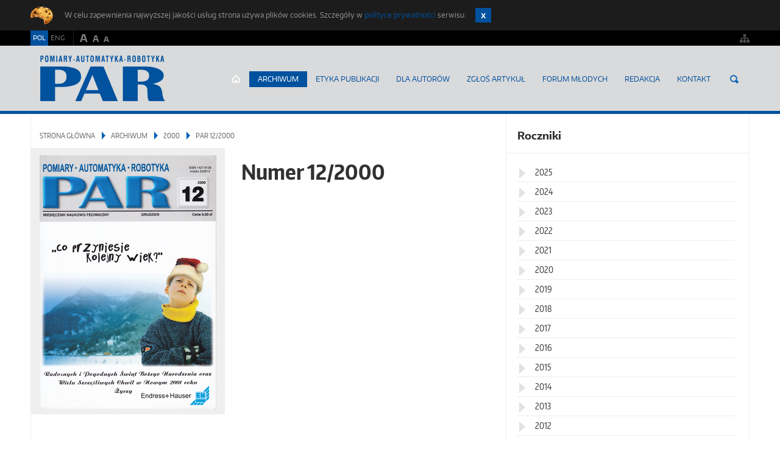

--- FILE ---
content_type: text/html; charset=utf-8
request_url: https://par.pl/Archiwum/2000/12-2000
body_size: 61349
content:
<!DOCTYPE html>
<!--[if lt IE 9]> <html class="no-js oldie" lang="pl-PL"> <![endif]-->
<!--[if gt IE 8]><!--> <html class="no-js" lang="pl-PL"> <!--<![endif]--> 
<head>
    <meta name="viewport" content="width=device-width, initial-scale=1.0, maximum-scale=2.0">
        
<style type="text/css">
.limitdisplay-user { display: none; }.limitdisplay-user-10 { display: inline; }.limitdisplay-user-block-10 { display: block; }</style>                                 


    
                    
                
                                    
                                                                                                                                    
            
                                                            
            
                                                            
                        
                                
                                                                                                                                                                                                                                                                    
            
                                                            
            
                                                            
                        
                                
                        
            
                                                            
            
                                                            
                        
                                
                        
            
                                                                                                                                                                                            
            
                                                            
                        
                                                    
                                      <title>PAR 12/2000 / 2000 / Archiwum / Strona główna | PAR Pomiary - Automatyka - Robotyka</title>


    
        <meta http-equiv="Content-Type" content="text/html; charset=utf-8" />
    <meta http-equiv="Content-language" content="pl-PL" />
                    <meta name="author" content="PAR" lang="pl-PL" />
                                <meta name="copyright" content="©2014 by Przemysłowy Instytut Automatyki i Pomiarów PIAP. All rights reserved." lang="pl-PL"/>
                                <meta name="description" content="Numery miesięcznika PAR z roku 1998." lang="pl-PL" />
                                <meta name="keywords" content="pomiary, automatyka, robotyka, automatyzacja, robotyzacja, roboty przemysłowe, mechatronika, czujniki, przemysł, plc, hmi, utrzymanie ruchu, HMI+PLC" lang="pl-PL" />
                
    <meta name="MSSmartTagsPreventParsing" content="TRUE" />
    <meta name="generator" content="eZ Publish" />
            
<link rel="Home" href="https://www.par.pl" title="PAR.pl strona główna" />
<link rel="Index" href="/" />
<link rel="Top" href="/" title="PAR 12/2000 / 2000 / Archiwum / Strona główna | PAR Pomiary - Automatyka - Robotyka" />
<link rel="Search" href="/content/search" title="Szukaj PAR.pl" />
<link rel="Shortcut icon" href="/design/aol/images/favicon.ico" type="image/x-icon" />


<link rel="Alternate" type="application/rss+xml" title="RSS" href="/rss/feed/par" />

<script type="text/javascript">
(function() {
    var head = document.getElementsByTagName('head')[0];
    var printNode = document.createElement('link');
    printNode.rel = 'Alternate';
    printNode.href = "/layout/set/print/Archiwum/2000/12-2000" + document.location.search;
    printNode.media = 'print';
    printNode.title = "Wersja do druku";
    head.appendChild(printNode);
})();
</script>    
  <link rel="stylesheet" type="text/css" href="/var/aol/cache/public/stylesheets/31ce0dff1aa7cc5b602e77715610c751_all.css" />

<link rel="stylesheet" type="text/css" href="/design/aol/stylesheets/print.css" media="print" />







<script type="text/javascript">
    var frontendFontSizePreference = 0;
</script> 


<script type="text/javascript" src="/var/aol/cache/public/javascript/0106df56c19edbe87cff4c1c892391d5.js" charset="utf-8"></script>


  <!--[if lt IE 9]>
    <script src="http://html5shiv.googlecode.com/svn/trunk/html5.js"></script>
  <![endif]-->
  <script>document.documentElement.className = document.documentElement.className.replace(/(\s|^)no-js(\s|$)/, '');</script>


<script type="text/javascript" src="/design/aol/javascript/plugins.js" charset="utf-8"></script>
<script type="text/javascript" src="/design/aol/javascript/main.js" charset="utf-8"></script>

      <!-- Google Tag Manager -->
<script>(function(w,d,s,l,i){w[l]=w[l]||[];w[l].push({'gtm.start':
new Date().getTime(),event:'gtm.js'});var f=d.getElementsByTagName(s)[0],
j=d.createElement(s),dl=l!='dataLayer'?'&l='+l:'';j.async=true;j.src=
'https://www.googletagmanager.com/gtm.js?id='+i+dl;f.parentNode.insertBefore(j,f);
})(window,document,'script','dataLayer','GTM-K3SZHTJ');</script>
<!-- End Google Tag Manager -->  
</head>
<body>    <!-- Google Tag Manager (noscript) -->
<noscript><iframe src=https://www.googletagmanager.com/ns.html?id=GTM-K3SZHTJ
height="0" width="0" style="display:none;visibility:hidden"></iframe></noscript>
<!-- End Google Tag Manager (noscript) -->
<!-- Complete page area: START -->
    
    <!-- Header area: START -->
    <header class="head">
      <!-- Dashboard area: START -->
          <div class="cookies" id="cookies" style="display: none">
      <div class="inner">
        <p>W celu zapewnienia najwyższej jakości usług strona używa plików cookies. Szczegóły w <a href="/Stopka/O-nas/Polityka-prywatnosci" target="_self">polityce prywatności</a> serwisu.
        <a href="#" class="c-close" id="cookies-continue-button">Zamknij</a></p>
      </div><!-- / inner -->
    </div><!-- / cookies -->

      <!-- Dashboard area: END -->
      <!-- Dashboard area: START -->
      
    <div class="dashboard">
      <div class="inner">
        <div class="lang">                            <a href="#" class="active">POL</a>
                                <a href="/switchlanguage/to/en/Archiwum/2000/12-2000">ENG</a>
            </div>
        <div class="font-sizer">
          <a href="#" class="fs-larger">a</a>
          <a href="#" class="fs-normal">a</a>
          <a href="#" class="fs-smaller">a</a>
        </div><!-- /font-sizer -->
        

<div class="user-actions">    </div>



<div class="user-actions">
    <a href="/content/view/sitemap/2" title="Mapa serwisu">
    <img src="/design/aol/images/ico_sitemap.png" alt="Mapa serwisu" title="Mapa serwisu" />
    </a>
</div>




      </div><!-- /inner -->
    </div><!-- /dashboard --> 

      <!-- Dashboard area: END -->
      
      
      <!-- Top advertisement area: START -->
      

     
            

    
            
                                                                                                                                                                                                            
      <!-- Top advertisement area: END -->
         
      <!-- Top menu area: START -->
      

    <div class="navbar">
      <div class="inner">
        <a href="https://www.par.pl" class="logo">AutomatykaOnline.pl</a>
        <nav>
          <button>Menu</button>

          
          
    <ul>
                
                                                                                               
                        
                            <li  class="home"><a href="/">Strona główna</a></li>
                                                                      
                        
                            <li  class="selected"><a href="/Archiwum">Archiwum</a></li>
                                                                      
                        
                            <li ><a href="/Etyka-Publikacji">Etyka Publikacji</a></li>
                                                                      
                        
                            <li ><a href="/Dla-autorow">Dla autorów</a></li>
                                                                      
                        
                            <li ><a href="https://publisher.par.pl/index.php/par/user/setLocale/pl_PL?source=%2Findex.php%2Fpar%2Fabout%2Fsubmissions" title="ZGŁOŚ ARTYKUŁ" class="menu-item-link" rel="/ZGLOS-ARTYKUL">ZGŁOŚ ARTYKUŁ</a></li>
                                                                      
                        
                            <li ><a href="/Forum-mlodych">Forum młodych</a></li>
                                                                      
                        
                            <li ><a href="/Redakcja">Redakcja</a></li>
                                                                      
                        
                            <li ><a href="/Kontakt">Kontakt</a></li>
                                  </ul>
          
          
          
            
<form class="search-engine yui3-skin-sam ez-autocomplete" method="get" action="/content/search" id=site-wide-search>
        <span class="hidden">Szukaj</span>
        
            <input placeholder="Szukaj..."  type="text" name="SearchText" id="site-wide-search-field" />
            <button type="submit">Szukaj</button>

                    </form>

<script type="text/javascript" src="/var/aol/cache/public/javascript/a2bf1cfd75935ab01ea7980b69cd8c04.js" charset="utf-8"></script>

<script type="text/javascript">

YUI(YUI3_config).use('ezfindautocomplete', function (Y) {    Y.eZ.initAutoComplete({            url: "/ezjscore/call/ezfind::autocomplete",
            inputSelector: '#site-wide-search-field',
            minQueryLength: 2,
            resultLimit: 10
    });});


</script>
          
        </nav>
        </div><!-- /inner -->
    </div><!-- /navbar --> 

      <!-- Top menu area: END -->
    
          <!-- Slider zone area: START -->
      




    <div class="inner">
    
        
 
     
    

    
        
        
    
    
    </div><!-- /inner -->
      <!-- Slider zone area: END -->
        </header><!-- /head -->
    <!-- Header area: END -->


  <main class=" section_id_1 subtree_level_0_node_id_2 subtree_level_1_node_id_117 subtree_level_2_node_id_6494 subtree_level_3_node_id_6540" id="top">
    <div class="inner"> 
    
          <!-- Column PAR zone area: START -->
      



    
        
        
    

      <!-- Column PAR zone area: END -->
        


    
      <div class="main-content">
              <!-- Nav zone area: START -->
        

 
     
    

    
        
        
    

        <!-- Nav zone area: END -->
              
        <!-- Breadcrumbs area: START -->
        


 
        
                    
        
 

 
<ul class="breadcrumbs">
        
                                
                
                                                                                                                            
                                                    
                                                             
                                                                                                        <li><a href="/">Strona główna</a></li>
                                                                                                                                                                             
                                                                                                        <li><a href="/Archiwum">Archiwum</a></li>
                                                                                                                                                                             
                                                                                                        <li><a href="/Archiwum/2000">2000</a></li>
                                                                                                                                                                             
                            
                                                        <li>PAR 12/2000</li>
                                                                                                            </ul><!-- / breadcrumbs -->
        <!-- Breadcrumbs area: END -->
      
        <!-- Content area: START -->
        


<section class="module cover-issue no-bottom-margin">
    <div class="module-par-hp">
        <div class="par-review">
            
    
            
    
            
    <figure class="lightbox">

                                                                                                                <a href="/var/aol/storage/images/par/roczniki/2000/12-2000/85972-2-pol-PL/PAR-12-2000.png" class="light-gallery">
                <img src="/var/aol/storage/images/par/roczniki/2000/12-2000/85972-2-pol-PL/PAR-12-2000_par_large.png" alt="PAR 12/2000" title="PAR 12/2000" width="290" height="416" />
        </a>    
                                    
                    </figure>

                        </div><!-- / par-review -->
    </div><!-- /module-par-hp -->
</section><!-- / module -->

<section class="module title-issue no-bottom-margin">
    <div class="module-title-issue">
        <h1>Numer 12/2000 </h1>
                
        
         
      

    </div>
</section>
    <section class="module">
    <div class="module-alt-article">
            </div>
</section>
    
<section class="module">
    <div>
        
                  
                                          
    </div>
</section>

                  


        



    


        <!-- Content area: END -->
     
          </div><!-- /main-content -->
      
    
          <!-- Column zone area: START -->
      



    
        
            
            <aside class="side-content">
         
            
      <div id="address-61c848de2231e6fe1affffcec2f19f14-419d933cc2c2947e32209d6af1ab2e76">
                                                               

        

	 

<div class="block-type-menu block-view-columntree">
    <section class="module">
        <div class="module-alt-menu">

                    <h3>Roczniki</h3>
        
        	
    
    
                




        <ul>
                    	
    
    
                    
<li id="n14942" class=" childrenli">


    <a href="/Archiwum/2025">2025</a>

        <ul>
                    	
    
    
                    
<li id="n14943" class=" nochildrenli">


    <a href="/Archiwum/2025/1-2025">PAR 1/2025</a>

    </li>                        	
    
    
                    
<li id="n14975" class=" nochildrenli">


    <a href="/Archiwum/2025/2-2025">PAR 2/2025</a>

    </li>                        	
    
    
                    
<li id="n15001" class=" nochildrenli">


    <a href="/Archiwum/2025/3-2025">PAR 3/2025</a>

    </li>                        	
    
    
                        
<li id="n15038" class=" lastli nochildrenli">


    <a href="/Archiwum/2025/4-2025">PAR 4/2025</a>

    </li>                </ul>
    </li>                        	
    
    
                    
<li id="n14790" class=" childrenli">


    <a href="/Archiwum/2024">2024</a>

        <ul>
                    	
    
    
                    
<li id="n14792" class=" nochildrenli">


    <a href="/Archiwum/2024/1-2024">PAR 1/2024</a>

    </li>                        	
    
    
                    
<li id="n14827" class=" nochildrenli">


    <a href="/Archiwum/2024/2-2024">PAR 2/2024</a>

    </li>                        	
    
    
                    
<li id="n14867" class=" nochildrenli">


    <a href="/Archiwum/2024/3-2024">PAR 3/2024</a>

    </li>                        	
    
    
                        
<li id="n14901" class=" lastli nochildrenli">


    <a href="/Archiwum/2024/4-2024">PAR 4/2024</a>

    </li>                </ul>
    </li>                        	
    
    
                    
<li id="n14669" class=" childrenli">


    <a href="/Archiwum/2023">2023</a>

        <ul>
                    	
    
    
                    
<li id="n14670" class=" nochildrenli">


    <a href="/Archiwum/2023/1-2023">PAR 1/2023</a>

    </li>                        	
    
    
                    
<li id="n14699" class=" nochildrenli">


    <a href="/Archiwum/2023/2-2023">PAR 2/2023</a>

    </li>                        	
    
    
                    
<li id="n14717" class=" nochildrenli">


    <a href="/Archiwum/2023/3-2023">PAR 3/2023</a>

    </li>                        	
    
    
                        
<li id="n14756" class=" lastli nochildrenli">


    <a href="/Archiwum/2023/4-2023">PAR 4/2023</a>

    </li>                </ul>
    </li>                        	
    
    
                    
<li id="n14583" class=" childrenli">


    <a href="/Archiwum/2022">2022</a>

        <ul>
                    	
    
    
                    
<li id="n14584" class=" nochildrenli">


    <a href="/Archiwum/2022/1-2022">PAR 1/2022</a>

    </li>                        	
    
    
                    
<li id="n14603" class=" nochildrenli">


    <a href="/Archiwum/2022/2-2022">PAR 2/2022</a>

    </li>                        	
    
    
                    
<li id="n14622" class=" nochildrenli">


    <a href="/Archiwum/2022/3-2022">PAR 3/2022</a>

    </li>                        	
    
    
                        
<li id="n14640" class=" lastli nochildrenli">


    <a href="/Archiwum/2022/4-2022">PAR 4/2022</a>

    </li>                </ul>
    </li>                        	
    
    
                    
<li id="n14467" class=" childrenli">


    <a href="/Archiwum/2021">2021</a>

        <ul>
                    	
    
    
                    
<li id="n14468" class=" nochildrenli">


    <a href="/Archiwum/2021/1-2021">PAR 1/2021</a>

    </li>                        	
    
    
                    
<li id="n14495" class=" nochildrenli">


    <a href="/Archiwum/2021/2-2021">PAR 2/2021</a>

    </li>                        	
    
    
                    
<li id="n14515" class=" nochildrenli">


    <a href="/Archiwum/2021/3-2021">PAR 3/2021</a>

    </li>                        	
    
    
                        
<li id="n14558" class=" lastli nochildrenli">


    <a href="/Archiwum/2021/4-2021">PAR 4/2021</a>

    </li>                </ul>
    </li>                        	
    
    
                    
<li id="n14362" class=" childrenli">


    <a href="/Archiwum/2020">2020</a>

        <ul>
                    	
    
    
                    
<li id="n14363" class=" nochildrenli">


    <a href="/Archiwum/2020/1-2020">PAR 1/2020</a>

    </li>                        	
    
    
                    
<li id="n14382" class=" nochildrenli">


    <a href="/Archiwum/2020/2-2020">PAR 2/2020</a>

    </li>                        	
    
    
                    
<li id="n14410" class=" nochildrenli">


    <a href="/Archiwum/2020/3-2020">PAR 3/2020</a>

    </li>                        	
    
    
                        
<li id="n14434" class=" lastli nochildrenli">


    <a href="/Archiwum/2020/4-2020">PAR 4/2020</a>

    </li>                </ul>
    </li>                        	
    
    
                    
<li id="n14273" class=" childrenli">


    <a href="/Archiwum/2019">2019</a>

        <ul>
                    	
    
    
                    
<li id="n14274" class=" nochildrenli">


    <a href="/Archiwum/2019/1-2019">PAR 1/2019</a>

    </li>                        	
    
    
                    
<li id="n14290" class=" nochildrenli">


    <a href="/Archiwum/2019/2-2019">PAR 2/2019</a>

    </li>                        	
    
    
                    
<li id="n14318" class=" nochildrenli">


    <a href="/Archiwum/2019/3-2019">PAR 3/2019</a>

    </li>                        	
    
    
                        
<li id="n14334" class=" lastli nochildrenli">


    <a href="/Archiwum/2019/4-2019">PAR 4/2019</a>

    </li>                </ul>
    </li>                        	
    
    
                    
<li id="n14196" class=" childrenli">


    <a href="/Archiwum/2018">2018</a>

        <ul>
                    	
    
    
                    
<li id="n14197" class=" nochildrenli">


    <a href="/Archiwum/2018/1-2018">PAR 1/2018</a>

    </li>                        	
    
    
                    
<li id="n14220" class=" nochildrenli">


    <a href="/Archiwum/2018/2-2018">PAR 2/2018</a>

    </li>                        	
    
    
                    
<li id="n14242" class=" nochildrenli">


    <a href="/Archiwum/2018/3-2018">PAR 3/2018</a>

    </li>                        	
    
    
                        
<li id="n14262" class=" lastli nochildrenli">


    <a href="/Archiwum/2018/4-2018">PAR 4/2018</a>

    </li>                </ul>
    </li>                        	
    
    
                    
<li id="n14103" class=" childrenli">


    <a href="/Archiwum/2017">2017</a>

        <ul>
                    	
    
    
                    
<li id="n14104" class=" nochildrenli">


    <a href="/Archiwum/2017/1-2017">PAR 1/2017</a>

    </li>                        	
    
    
                    
<li id="n14127" class=" nochildrenli">


    <a href="/Archiwum/2017/2-20172">PAR 2/2017</a>

    </li>                        	
    
    
                    
<li id="n14148" class=" nochildrenli">


    <a href="/Archiwum/2017/3-2017">PAR 3/2017</a>

    </li>                        	
    
    
                        
<li id="n14172" class=" lastli nochildrenli">


    <a href="/Archiwum/2017/4-2017">PAR 4/2017</a>

    </li>                </ul>
    </li>                        	
    
    
                    
<li id="n14012" class=" childrenli">


    <a href="/Archiwum/2016">2016</a>

        <ul>
                    	
    
    
                    
<li id="n14014" class=" nochildrenli">


    <a href="/Archiwum/2016/1-2016">PAR 1/2016</a>

    </li>                        	
    
    
                    
<li id="n14035" class=" nochildrenli">


    <a href="/Archiwum/2016/2-2016">PAR 2/2016</a>

    </li>                        	
    
    
                    
<li id="n14065" class=" nochildrenli">


    <a href="/Archiwum/2016/3-2016">PAR 3/2016</a>

    </li>                        	
    
    
                        
<li id="n14084" class=" lastli nochildrenli">


    <a href="/Archiwum/2016/4-2016">PAR 4/2016</a>

    </li>                </ul>
    </li>                        	
    
    
                    
<li id="n12597" class=" childrenli">


    <a href="/Archiwum/2015">2015</a>

        <ul>
                    	
    
    
                    
<li id="n12598" class=" nochildrenli">


    <a href="/Archiwum/2015/1-2015">PAR 1/2015</a>

    </li>                        	
    
    
                    
<li id="n12637" class=" nochildrenli">


    <a href="/Archiwum/2015/2-2015">PAR 2/2015</a>

    </li>                        	
    
    
                    
<li id="n13912" class=" nochildrenli">


    <a href="/Archiwum/2015/3-2015">PAR 3/2015</a>

    </li>                        	
    
    
                        
<li id="n13943" class=" lastli nochildrenli">


    <a href="/Archiwum/2015/4-2015">PAR 4/2015</a>

    </li>                </ul>
    </li>                        	
    
    
                    
<li id="n123" class=" childrenli">


    <a href="/Archiwum/2014">2014</a>

        <ul>
                    	
    
    
                    
<li id="n2040" class=" nochildrenli">


    <a href="/Archiwum/2014/1-2014">PAR 1/2014</a>

    </li>                        	
    
    
                    
<li id="n2083" class=" nochildrenli">


    <a href="/Archiwum/2014/2-2014">PAR 2/2014</a>

    </li>                        	
    
    
                    
<li id="n2085" class=" nochildrenli">


    <a href="/Archiwum/2014/3-2014">PAR 3/2014</a>

    </li>                        	
    
    
                    
<li id="n2086" class=" nochildrenli">


    <a href="/Archiwum/2014/4-2014">PAR 4/2014</a>

    </li>                        	
    
    
                    
<li id="n2087" class=" nochildrenli">


    <a href="/Archiwum/2014/5-2014">PAR 5/2014</a>

    </li>                        	
    
    
                    
<li id="n2088" class=" nochildrenli">


    <a href="/Archiwum/2014/6-2014">PAR 6/2014</a>

    </li>                        	
    
    
                    
<li id="n2089" class=" nochildrenli">


    <a href="/Archiwum/2014/7-8-2014">PAR 7-8/2014</a>

    </li>                        	
    
    
                    
<li id="n8230" class=" nochildrenli">


    <a href="/Archiwum/2014/9-2014">PAR 9/2014</a>

    </li>                        	
    
    
                    
<li id="n10822" class=" nochildrenli">


    <a href="/Archiwum/2014/10-2014">PAR 10/2014</a>

    </li>                        	
    
    
                    
<li id="n11776" class=" nochildrenli">


    <a href="/Archiwum/2014/11-2014">PAR 11/2014</a>

    </li>                        	
    
    
                        
<li id="n12150" class=" lastli nochildrenli">


    <a href="/Archiwum/2014/12-2014">PAR 12/2014</a>

    </li>                </ul>
    </li>                        	
    
    
                    
<li id="n6507" class=" childrenli">


    <a href="/Archiwum/2013">2013</a>

        <ul>
                    	
    
    
                    
<li id="n6673" class=" nochildrenli">


    <a href="/Archiwum/2013/1-2013">PAR 1/2013</a>

    </li>                        	
    
    
                    
<li id="n6674" class=" nochildrenli">


    <a href="/Archiwum/2013/2-2013">PAR 2/2013</a>

    </li>                        	
    
    
                    
<li id="n6675" class=" nochildrenli">


    <a href="/Archiwum/2013/3-2013">PAR 3/2013</a>

    </li>                        	
    
    
                    
<li id="n6676" class=" nochildrenli">


    <a href="/Archiwum/2013/4-2013">PAR 4/2013</a>

    </li>                        	
    
    
                    
<li id="n6677" class=" nochildrenli">


    <a href="/Archiwum/2013/5-2013">PAR 5/2013</a>

    </li>                        	
    
    
                    
<li id="n6678" class=" nochildrenli">


    <a href="/Archiwum/2013/6-2013">PAR 6/2013</a>

    </li>                        	
    
    
                    
<li id="n6679" class=" nochildrenli">


    <a href="/Archiwum/2013/7-8-2013">PAR 7-8/2013</a>

    </li>                        	
    
    
                    
<li id="n6680" class=" nochildrenli">


    <a href="/Archiwum/2013/9-2013">PAR 9/2013</a>

    </li>                        	
    
    
                    
<li id="n6681" class=" nochildrenli">


    <a href="/Archiwum/2013/10-2013">PAR 10/2013</a>

    </li>                        	
    
    
                    
<li id="n6682" class=" nochildrenli">


    <a href="/Archiwum/2013/11-2013">PAR 11/2013</a>

    </li>                        	
    
    
                        
<li id="n6683" class=" lastli nochildrenli">


    <a href="/Archiwum/2013/12-2013">PAR 12/2013</a>

    </li>                </ul>
    </li>                        	
    
    
                    
<li id="n6506" class=" childrenli">


    <a href="/Archiwum/2012">2012</a>

        <ul>
                    	
    
    
                    
<li id="n6662" class=" nochildrenli">


    <a href="/Archiwum/2012/1-2012">PAR 1/2012</a>

    </li>                        	
    
    
                    
<li id="n6663" class=" nochildrenli">


    <a href="/Archiwum/2012/2-2012">PAR 2/2012</a>

    </li>                        	
    
    
                    
<li id="n6664" class=" nochildrenli">


    <a href="/Archiwum/2012/3-2012">PAR 3/2012</a>

    </li>                        	
    
    
                    
<li id="n6665" class=" nochildrenli">


    <a href="/Archiwum/2012/4-2012">PAR 4/2012</a>

    </li>                        	
    
    
                    
<li id="n6666" class=" nochildrenli">


    <a href="/Archiwum/2012/5-2012">PAR 5/2012</a>

    </li>                        	
    
    
                    
<li id="n6667" class=" nochildrenli">


    <a href="/Archiwum/2012/6-2012">PAR 6/2012</a>

    </li>                        	
    
    
                    
<li id="n6668" class=" nochildrenli">


    <a href="/Archiwum/2012/7-8-2012">PAR 7-8/2012</a>

    </li>                        	
    
    
                    
<li id="n6669" class=" nochildrenli">


    <a href="/Archiwum/2012/9-2012">PAR 9/2012</a>

    </li>                        	
    
    
                    
<li id="n6670" class=" nochildrenli">


    <a href="/Archiwum/2012/10-2012">PAR 10/2012</a>

    </li>                        	
    
    
                    
<li id="n6671" class=" nochildrenli">


    <a href="/Archiwum/2012/11-2012">PAR 11/2012</a>

    </li>                        	
    
    
                        
<li id="n6672" class=" lastli nochildrenli">


    <a href="/Archiwum/2012/12-2012">PAR 12/2012</a>

    </li>                </ul>
    </li>                        	
    
    
                    
<li id="n6505" class=" childrenli">


    <a href="/Archiwum/2011">2011</a>

        <ul>
                    	
    
    
                    
<li id="n6651" class=" nochildrenli">


    <a href="/Archiwum/2011/1-2011">PAR 1/2011</a>

    </li>                        	
    
    
                    
<li id="n6652" class=" nochildrenli">


    <a href="/Archiwum/2011/2-2011">PAR 2/2011</a>

    </li>                        	
    
    
                    
<li id="n6653" class=" nochildrenli">


    <a href="/Archiwum/2011/3-2011">PAR 3/2011</a>

    </li>                        	
    
    
                    
<li id="n6654" class=" nochildrenli">


    <a href="/Archiwum/2011/4-2011">PAR 4/2011</a>

    </li>                        	
    
    
                    
<li id="n6655" class=" nochildrenli">


    <a href="/Archiwum/2011/5-2011">PAR 5/2011</a>

    </li>                        	
    
    
                    
<li id="n6656" class=" nochildrenli">


    <a href="/Archiwum/2011/6-2011">PAR 6/2011</a>

    </li>                        	
    
    
                    
<li id="n6657" class=" nochildrenli">


    <a href="/Archiwum/2011/7-8-2011">PAR 7-8/2011</a>

    </li>                        	
    
    
                    
<li id="n6658" class=" nochildrenli">


    <a href="/Archiwum/2011/9-2011">PAR 9/2011</a>

    </li>                        	
    
    
                    
<li id="n6659" class=" nochildrenli">


    <a href="/Archiwum/2011/10-2011">PAR 10/2011</a>

    </li>                        	
    
    
                    
<li id="n6660" class=" nochildrenli">


    <a href="/Archiwum/2011/11-2011">PAR 11/2011</a>

    </li>                        	
    
    
                        
<li id="n6661" class=" lastli nochildrenli">


    <a href="/Archiwum/2011/12-2011">PAR 12/2011</a>

    </li>                </ul>
    </li>                        	
    
    
                    
<li id="n6504" class=" childrenli">


    <a href="/Archiwum/2010">2010</a>

        <ul>
                    	
    
    
                    
<li id="n6640" class=" nochildrenli">


    <a href="/Archiwum/2010/1-2010">PAR 1/2010</a>

    </li>                        	
    
    
                    
<li id="n6641" class=" nochildrenli">


    <a href="/Archiwum/2010/2-2010">PAR 2/2010</a>

    </li>                        	
    
    
                    
<li id="n6642" class=" nochildrenli">


    <a href="/Archiwum/2010/3-2010">PAR 3/2010</a>

    </li>                        	
    
    
                    
<li id="n6643" class=" nochildrenli">


    <a href="/Archiwum/2010/4-2010">PAR 4/2010</a>

    </li>                        	
    
    
                    
<li id="n6644" class=" nochildrenli">


    <a href="/Archiwum/2010/5-2010">PAR 5/2010</a>

    </li>                        	
    
    
                    
<li id="n6645" class=" nochildrenli">


    <a href="/Archiwum/2010/6-2010">PAR 6/2010</a>

    </li>                        	
    
    
                    
<li id="n6646" class=" nochildrenli">


    <a href="/Archiwum/2010/7-8-2010">PAR 7-8/2010</a>

    </li>                        	
    
    
                    
<li id="n6647" class=" nochildrenli">


    <a href="/Archiwum/2010/9-2010">PAR 9/2010</a>

    </li>                        	
    
    
                    
<li id="n6648" class=" nochildrenli">


    <a href="/Archiwum/2010/10-2010">PAR 10/2010</a>

    </li>                        	
    
    
                    
<li id="n6649" class=" nochildrenli">


    <a href="/Archiwum/2010/11-2010">PAR 11/2010</a>

    </li>                        	
    
    
                        
<li id="n6650" class=" lastli nochildrenli">


    <a href="/Archiwum/2010/12-2010">PAR 12/2010</a>

    </li>                </ul>
    </li>                        	
    
    
                    
<li id="n6503" class=" childrenli">


    <a href="/Archiwum/2009">2009</a>

        <ul>
                    	
    
    
                    
<li id="n6629" class=" nochildrenli">


    <a href="/Archiwum/2009/1-2009">PAR 1/2009</a>

    </li>                        	
    
    
                    
<li id="n6630" class=" nochildrenli">


    <a href="/Archiwum/2009/2-2009">PAR 2/2009</a>

    </li>                        	
    
    
                    
<li id="n6631" class=" nochildrenli">


    <a href="/Archiwum/2009/3-2009">PAR 3/2009</a>

    </li>                        	
    
    
                    
<li id="n6632" class=" nochildrenli">


    <a href="/Archiwum/2009/4-2009">PAR 4/2009</a>

    </li>                        	
    
    
                    
<li id="n6633" class=" nochildrenli">


    <a href="/Archiwum/2009/5-2009">PAR 5/2009</a>

    </li>                        	
    
    
                    
<li id="n6634" class=" nochildrenli">


    <a href="/Archiwum/2009/6-2009">PAR 6/2009</a>

    </li>                        	
    
    
                    
<li id="n6635" class=" nochildrenli">


    <a href="/Archiwum/2009/7-8-2009">PAR 7-8/2009</a>

    </li>                        	
    
    
                    
<li id="n6636" class=" nochildrenli">


    <a href="/Archiwum/2009/9-2009">PAR 9/2009</a>

    </li>                        	
    
    
                    
<li id="n6637" class=" nochildrenli">


    <a href="/Archiwum/2009/10-2009">PAR 10/2009</a>

    </li>                        	
    
    
                    
<li id="n6638" class=" nochildrenli">


    <a href="/Archiwum/2009/11-2009">PAR 11/2009</a>

    </li>                        	
    
    
                        
<li id="n6639" class=" lastli nochildrenli">


    <a href="/Archiwum/2009/12-2009">PAR 12/2009</a>

    </li>                </ul>
    </li>                        	
    
    
                    
<li id="n6502" class=" childrenli">


    <a href="/Archiwum/2008">2008</a>

        <ul>
                    	
    
    
                    
<li id="n6618" class=" nochildrenli">


    <a href="/Archiwum/2008/1-2008">PAR 1/2008</a>

    </li>                        	
    
    
                    
<li id="n6619" class=" nochildrenli">


    <a href="/Archiwum/2008/2-2008">PAR 2/2008</a>

    </li>                        	
    
    
                    
<li id="n6620" class=" nochildrenli">


    <a href="/Archiwum/2008/3-2008">PAR 3/2008</a>

    </li>                        	
    
    
                    
<li id="n6621" class=" nochildrenli">


    <a href="/Archiwum/2008/4-2008">PAR 4/2008</a>

    </li>                        	
    
    
                    
<li id="n6622" class=" nochildrenli">


    <a href="/Archiwum/2008/5-2008">PAR 5/2008</a>

    </li>                        	
    
    
                    
<li id="n6623" class=" nochildrenli">


    <a href="/Archiwum/2008/6-2008">PAR 6/2008</a>

    </li>                        	
    
    
                    
<li id="n6624" class=" nochildrenli">


    <a href="/Archiwum/2008/7-8-2008">PAR 7-8/2008</a>

    </li>                        	
    
    
                    
<li id="n6625" class=" nochildrenli">


    <a href="/Archiwum/2008/9-2008">PAR 9/2008</a>

    </li>                        	
    
    
                    
<li id="n6626" class=" nochildrenli">


    <a href="/Archiwum/2008/10-2008">PAR 10/2008</a>

    </li>                        	
    
    
                    
<li id="n6627" class=" nochildrenli">


    <a href="/Archiwum/2008/11-2008">PAR 11/2008</a>

    </li>                        	
    
    
                        
<li id="n6628" class=" lastli nochildrenli">


    <a href="/Archiwum/2008/12-2008">PAR 12/2008</a>

    </li>                </ul>
    </li>                        	
    
    
                    
<li id="n6501" class=" childrenli">


    <a href="/Archiwum/2007">2007</a>

        <ul>
                    	
    
    
                    
<li id="n6607" class=" nochildrenli">


    <a href="/Archiwum/2007/1-2007">PAR 1/2007</a>

    </li>                        	
    
    
                    
<li id="n6608" class=" nochildrenli">


    <a href="/Archiwum/2007/2-2007">PAR 2/2007</a>

    </li>                        	
    
    
                    
<li id="n6609" class=" nochildrenli">


    <a href="/Archiwum/2007/3-2007">PAR 3/2007</a>

    </li>                        	
    
    
                    
<li id="n6610" class=" nochildrenli">


    <a href="/Archiwum/2007/4-2007">PAR 4/2007</a>

    </li>                        	
    
    
                    
<li id="n6611" class=" nochildrenli">


    <a href="/Archiwum/2007/5-2007">PAR 5/2007</a>

    </li>                        	
    
    
                    
<li id="n6612" class=" nochildrenli">


    <a href="/Archiwum/2007/6-2007">PAR 6/2007</a>

    </li>                        	
    
    
                    
<li id="n6613" class=" nochildrenli">


    <a href="/Archiwum/2007/7-8-2007">PAR 7-8/2007</a>

    </li>                        	
    
    
                    
<li id="n6614" class=" nochildrenli">


    <a href="/Archiwum/2007/9-2007">PAR 9/2007</a>

    </li>                        	
    
    
                    
<li id="n6615" class=" nochildrenli">


    <a href="/Archiwum/2007/10-2007">PAR 10/2007</a>

    </li>                        	
    
    
                    
<li id="n6616" class=" nochildrenli">


    <a href="/Archiwum/2007/11-2007">PAR 11/2007</a>

    </li>                        	
    
    
                        
<li id="n6617" class=" lastli nochildrenli">


    <a href="/Archiwum/2007/12-2007">PAR 12/2007</a>

    </li>                </ul>
    </li>                        	
    
    
                    
<li id="n6500" class=" childrenli">


    <a href="/Archiwum/2006">2006</a>

        <ul>
                    	
    
    
                    
<li id="n6596" class=" nochildrenli">


    <a href="/Archiwum/2006/1-2006">PAR 1/2006</a>

    </li>                        	
    
    
                    
<li id="n6597" class=" nochildrenli">


    <a href="/Archiwum/2006/2-2006">PAR 2/2006</a>

    </li>                        	
    
    
                    
<li id="n6598" class=" nochildrenli">


    <a href="/Archiwum/2006/3-2006">PAR 3/2006</a>

    </li>                        	
    
    
                    
<li id="n6599" class=" nochildrenli">


    <a href="/Archiwum/2006/4-2006">PAR 4/2006</a>

    </li>                        	
    
    
                    
<li id="n6600" class=" nochildrenli">


    <a href="/Archiwum/2006/5-2006">PAR 5/2006</a>

    </li>                        	
    
    
                    
<li id="n6601" class=" nochildrenli">


    <a href="/Archiwum/2006/6-2006">PAR 6/2006</a>

    </li>                        	
    
    
                    
<li id="n6602" class=" nochildrenli">


    <a href="/Archiwum/2006/7-8-2006">PAR 7-8/2006</a>

    </li>                        	
    
    
                    
<li id="n6603" class=" nochildrenli">


    <a href="/Archiwum/2006/9-2006">PAR 9/2006</a>

    </li>                        	
    
    
                    
<li id="n6604" class=" nochildrenli">


    <a href="/Archiwum/2006/10-2006">PAR 10/2006</a>

    </li>                        	
    
    
                    
<li id="n6605" class=" nochildrenli">


    <a href="/Archiwum/2006/11-2006">PAR 11/2006</a>

    </li>                        	
    
    
                        
<li id="n6606" class=" lastli nochildrenli">


    <a href="/Archiwum/2006/12-2006">PAR 12/2006</a>

    </li>                </ul>
    </li>                        	
    
    
                    
<li id="n6499" class=" childrenli">


    <a href="/Archiwum/2005">2005</a>

        <ul>
                    	
    
    
                    
<li id="n6585" class=" nochildrenli">


    <a href="/Archiwum/2005/1-2005">PAR 1/2005</a>

    </li>                        	
    
    
                    
<li id="n6586" class=" nochildrenli">


    <a href="/Archiwum/2005/2-2005">PAR 2/2005</a>

    </li>                        	
    
    
                    
<li id="n6587" class=" nochildrenli">


    <a href="/Archiwum/2005/3-2005">PAR 3/2005</a>

    </li>                        	
    
    
                    
<li id="n6588" class=" nochildrenli">


    <a href="/Archiwum/2005/4-2005">PAR 4/2005</a>

    </li>                        	
    
    
                    
<li id="n6589" class=" nochildrenli">


    <a href="/Archiwum/2005/5-2005">PAR 5/2005</a>

    </li>                        	
    
    
                    
<li id="n6590" class=" nochildrenli">


    <a href="/Archiwum/2005/6-2005">PAR 6/2005</a>

    </li>                        	
    
    
                    
<li id="n6591" class=" nochildrenli">


    <a href="/Archiwum/2005/7-8-2005">PAR 7-8/2005</a>

    </li>                        	
    
    
                    
<li id="n6592" class=" nochildrenli">


    <a href="/Archiwum/2005/9-2005">PAR 9/2005</a>

    </li>                        	
    
    
                    
<li id="n6593" class=" nochildrenli">


    <a href="/Archiwum/2005/10-2005">PAR 10/2005</a>

    </li>                        	
    
    
                    
<li id="n6594" class=" nochildrenli">


    <a href="/Archiwum/2005/11-2005">PAR 11/2005</a>

    </li>                        	
    
    
                        
<li id="n6595" class=" lastli nochildrenli">


    <a href="/Archiwum/2005/12-2005">PAR 12/2005</a>

    </li>                </ul>
    </li>                        	
    
    
                    
<li id="n6498" class=" childrenli">


    <a href="/Archiwum/2004">2004</a>

        <ul>
                    	
    
    
                    
<li id="n6574" class=" nochildrenli">


    <a href="/Archiwum/2004/1-2004">PAR 1/2004</a>

    </li>                        	
    
    
                    
<li id="n6575" class=" nochildrenli">


    <a href="/Archiwum/2004/2-2004">PAR 2/2004</a>

    </li>                        	
    
    
                    
<li id="n6576" class=" nochildrenli">


    <a href="/Archiwum/2004/3-2004">PAR 3/2004</a>

    </li>                        	
    
    
                    
<li id="n6577" class=" nochildrenli">


    <a href="/Archiwum/2004/4-2004">PAR 4/2004</a>

    </li>                        	
    
    
                    
<li id="n6578" class=" nochildrenli">


    <a href="/Archiwum/2004/5-2004">PAR 5/2004</a>

    </li>                        	
    
    
                    
<li id="n6579" class=" nochildrenli">


    <a href="/Archiwum/2004/6-2004">PAR 6/2004</a>

    </li>                        	
    
    
                    
<li id="n6580" class=" nochildrenli">


    <a href="/Archiwum/2004/7-8-2004">PAR 7-8/2004</a>

    </li>                        	
    
    
                    
<li id="n6581" class=" nochildrenli">


    <a href="/Archiwum/2004/9-2004">PAR 9/2004</a>

    </li>                        	
    
    
                    
<li id="n6582" class=" nochildrenli">


    <a href="/Archiwum/2004/10-2004">PAR 10/2004</a>

    </li>                        	
    
    
                    
<li id="n6583" class=" nochildrenli">


    <a href="/Archiwum/2004/11-2004">PAR 11/2004</a>

    </li>                        	
    
    
                        
<li id="n6584" class=" lastli nochildrenli">


    <a href="/Archiwum/2004/12-2004">PAR 12/2004</a>

    </li>                </ul>
    </li>                        	
    
    
                    
<li id="n6497" class=" childrenli">


    <a href="/Archiwum/2003">2003</a>

        <ul>
                    	
    
    
                    
<li id="n6563" class=" nochildrenli">


    <a href="/Archiwum/2003/1-2003">PAR 1/2003</a>

    </li>                        	
    
    
                    
<li id="n6564" class=" nochildrenli">


    <a href="/Archiwum/2003/2-2003">PAR 2/2003</a>

    </li>                        	
    
    
                    
<li id="n6565" class=" nochildrenli">


    <a href="/Archiwum/2003/3-2003">PAR 3/2003</a>

    </li>                        	
    
    
                    
<li id="n6566" class=" nochildrenli">


    <a href="/Archiwum/2003/4-2003">PAR 4/2003</a>

    </li>                        	
    
    
                    
<li id="n6567" class=" nochildrenli">


    <a href="/Archiwum/2003/5-2003">PAR 5/2003</a>

    </li>                        	
    
    
                    
<li id="n6568" class=" nochildrenli">


    <a href="/Archiwum/2003/6-2003">PAR 6/2003</a>

    </li>                        	
    
    
                    
<li id="n6569" class=" nochildrenli">


    <a href="/Archiwum/2003/7-8-2003">PAR 7-8/2003</a>

    </li>                        	
    
    
                    
<li id="n6570" class=" nochildrenli">


    <a href="/Archiwum/2003/9-2003">PAR 9/2003</a>

    </li>                        	
    
    
                    
<li id="n6571" class=" nochildrenli">


    <a href="/Archiwum/2003/10-2003">PAR 10/2003</a>

    </li>                        	
    
    
                    
<li id="n6572" class=" nochildrenli">


    <a href="/Archiwum/2003/11-2003">PAR 11/2003</a>

    </li>                        	
    
    
                        
<li id="n6573" class=" lastli nochildrenli">


    <a href="/Archiwum/2003/12-2003">PAR 12/2003</a>

    </li>                </ul>
    </li>                        	
    
    
                    
<li id="n6496" class=" childrenli">


    <a href="/Archiwum/2002">2002</a>

        <ul>
                    	
    
    
                    
<li id="n6552" class=" nochildrenli">


    <a href="/Archiwum/2002/1-2002">PAR 1/2002</a>

    </li>                        	
    
    
                    
<li id="n6553" class=" nochildrenli">


    <a href="/Archiwum/2002/2-2002">PAR 2/2002</a>

    </li>                        	
    
    
                    
<li id="n6554" class=" nochildrenli">


    <a href="/Archiwum/2002/3-2002">PAR 3/2002</a>

    </li>                        	
    
    
                    
<li id="n6555" class=" nochildrenli">


    <a href="/Archiwum/2002/4-2002">PAR 4/2002</a>

    </li>                        	
    
    
                    
<li id="n6556" class=" nochildrenli">


    <a href="/Archiwum/2002/5-2002">PAR 5/2002</a>

    </li>                        	
    
    
                    
<li id="n6557" class=" nochildrenli">


    <a href="/Archiwum/2002/6-2002">PAR 6/2002</a>

    </li>                        	
    
    
                    
<li id="n6558" class=" nochildrenli">


    <a href="/Archiwum/2002/7-8-2002">PAR 7-8/2002</a>

    </li>                        	
    
    
                    
<li id="n6559" class=" nochildrenli">


    <a href="/Archiwum/2002/9-2002">PAR 9/2002</a>

    </li>                        	
    
    
                    
<li id="n6560" class=" nochildrenli">


    <a href="/Archiwum/2002/10-2002">PAR 10/2002</a>

    </li>                        	
    
    
                    
<li id="n6561" class=" nochildrenli">


    <a href="/Archiwum/2002/11-2002">PAR 11/2002</a>

    </li>                        	
    
    
                        
<li id="n6562" class=" lastli nochildrenli">


    <a href="/Archiwum/2002/12-2002">PAR 12/2002</a>

    </li>                </ul>
    </li>                        	
    
    
                    
<li id="n6495" class=" childrenli">


    <a href="/Archiwum/2001">2001</a>

        <ul>
                    	
    
    
                    
<li id="n6541" class=" nochildrenli">


    <a href="/Archiwum/2001/1-2001">PAR 1/2001</a>

    </li>                        	
    
    
                    
<li id="n6542" class=" nochildrenli">


    <a href="/Archiwum/2001/2-2001">PAR 2/2001</a>

    </li>                        	
    
    
                    
<li id="n6543" class=" nochildrenli">


    <a href="/Archiwum/2001/3-2001">PAR 3/2001</a>

    </li>                        	
    
    
                    
<li id="n6544" class=" nochildrenli">


    <a href="/Archiwum/2001/4-2001">PAR 4/2001</a>

    </li>                        	
    
    
                    
<li id="n6545" class=" nochildrenli">


    <a href="/Archiwum/2001/5-2001">PAR 5/2001</a>

    </li>                        	
    
    
                    
<li id="n6546" class=" nochildrenli">


    <a href="/Archiwum/2001/6-2001">PAR 6/2001</a>

    </li>                        	
    
    
                    
<li id="n6547" class=" nochildrenli">


    <a href="/Archiwum/2001/7-8-2001">PAR 7-8/2001</a>

    </li>                        	
    
    
                    
<li id="n6548" class=" nochildrenli">


    <a href="/Archiwum/2001/9-2001">PAR 9/2001</a>

    </li>                        	
    
    
                    
<li id="n6549" class=" nochildrenli">


    <a href="/Archiwum/2001/10-2001">PAR 10/2001</a>

    </li>                        	
    
    
                    
<li id="n6550" class=" nochildrenli">


    <a href="/Archiwum/2001/11-2001">PAR 11/2001</a>

    </li>                        	
    
    
                        
<li id="n6551" class=" lastli nochildrenli">


    <a href="/Archiwum/2001/12-2001">PAR 12/2001</a>

    </li>                </ul>
    </li>                        	
    
    
                                        
<li id="n6494" class=" active open childrenli">


    <a href="/Archiwum/2000">2000</a>

        <ul>
                    	
    
    
                    
<li id="n6530" class=" nochildrenli">


    <a href="/Archiwum/2000/1-2000">PAR 1/2000</a>

    </li>                        	
    
    
                    
<li id="n6531" class=" nochildrenli">


    <a href="/Archiwum/2000/2-2000">PAR 2/2000</a>

    </li>                        	
    
    
                    
<li id="n6532" class=" nochildrenli">


    <a href="/Archiwum/2000/3-2000">PAR 3/2000</a>

    </li>                        	
    
    
                    
<li id="n6533" class=" nochildrenli">


    <a href="/Archiwum/2000/4-2000">PAR 4/2000</a>

    </li>                        	
    
    
                    
<li id="n6534" class=" nochildrenli">


    <a href="/Archiwum/2000/5-2000">PAR 5/2000</a>

    </li>                        	
    
    
                    
<li id="n6535" class=" nochildrenli">


    <a href="/Archiwum/2000/6-2000">PAR 6/2000</a>

    </li>                        	
    
    
                    
<li id="n6536" class=" nochildrenli">


    <a href="/Archiwum/2000/7-8-2000">PAR 7-8/2000</a>

    </li>                        	
    
    
                    
<li id="n6537" class=" nochildrenli">


    <a href="/Archiwum/2000/9-2000">PAR 9/2000</a>

    </li>                        	
    
    
                    
<li id="n6538" class=" nochildrenli">


    <a href="/Archiwum/2000/10-2000">PAR 10/2000</a>

    </li>                        	
    
    
                    
<li id="n6539" class=" nochildrenli">


    <a href="/Archiwum/2000/11-2000">PAR 11/2000</a>

    </li>                        	
    
    
                                
<li id="n6540" class=" active lastli nochildrenli">


    <a href="/Archiwum/2000/12-2000">PAR 12/2000</a>

    </li>                </ul>
    </li>                        	
    
    
                    
<li id="n6493" class=" childrenli">


    <a href="/Archiwum/1999">1999</a>

        <ul>
                    	
    
    
                    
<li id="n6519" class=" nochildrenli">


    <a href="/Archiwum/1999/1-1999">PAR 1/1999</a>

    </li>                        	
    
    
                    
<li id="n6520" class=" nochildrenli">


    <a href="/Archiwum/1999/2-1999">PAR 2/1999</a>

    </li>                        	
    
    
                    
<li id="n6521" class=" nochildrenli">


    <a href="/Archiwum/1999/3-1999">PAR 3/1999</a>

    </li>                        	
    
    
                    
<li id="n6522" class=" nochildrenli">


    <a href="/Archiwum/1999/4-1999">PAR 4/1999</a>

    </li>                        	
    
    
                    
<li id="n6523" class=" nochildrenli">


    <a href="/Archiwum/1999/5-1999">PAR 5/1999</a>

    </li>                        	
    
    
                    
<li id="n6524" class=" nochildrenli">


    <a href="/Archiwum/1999/6-1999">PAR 6/1999</a>

    </li>                        	
    
    
                    
<li id="n6525" class=" nochildrenli">


    <a href="/Archiwum/1999/7-8-1999">PAR 7-8/1999</a>

    </li>                        	
    
    
                    
<li id="n6526" class=" nochildrenli">


    <a href="/Archiwum/1999/9-1999">PAR 9/1999</a>

    </li>                        	
    
    
                    
<li id="n6527" class=" nochildrenli">


    <a href="/Archiwum/1999/10-1999">PAR 10/1999</a>

    </li>                        	
    
    
                    
<li id="n6528" class=" nochildrenli">


    <a href="/Archiwum/1999/11-1999">PAR 11/1999</a>

    </li>                        	
    
    
                        
<li id="n6529" class=" lastli nochildrenli">


    <a href="/Archiwum/1999/12-1999">PAR 12/1999</a>

    </li>                </ul>
    </li>                        	
    
    
                        
<li id="n6492" class=" lastli childrenli">


    <a href="/Archiwum/1998">1998</a>

        <ul>
                    	
    
    
                    
<li id="n6508" class=" nochildrenli">


    <a href="/Archiwum/1998/1-1998">PAR 1/1998</a>

    </li>                        	
    
    
                    
<li id="n6509" class=" nochildrenli">


    <a href="/Archiwum/1998/2-1998">PAR 2/1998</a>

    </li>                        	
    
    
                    
<li id="n6510" class=" nochildrenli">


    <a href="/Archiwum/1998/3-1998">PAR 3/1998</a>

    </li>                        	
    
    
                    
<li id="n6511" class=" nochildrenli">


    <a href="/Archiwum/1998/4-1998">PAR 4/1998</a>

    </li>                        	
    
    
                    
<li id="n6512" class=" nochildrenli">


    <a href="/Archiwum/1998/5-1998">PAR 5/1998</a>

    </li>                        	
    
    
                    
<li id="n6513" class=" nochildrenli">


    <a href="/Archiwum/1998/6-1998">PAR 6/1998</a>

    </li>                        	
    
    
                    
<li id="n6514" class=" nochildrenli">


    <a href="/Archiwum/1998/7-8-1998">PAR 7-8/1998</a>

    </li>                        	
    
    
                    
<li id="n6515" class=" nochildrenli">


    <a href="/Archiwum/1998/9-1998">PAR 9/1998</a>

    </li>                        	
    
    
                    
<li id="n6516" class=" nochildrenli">


    <a href="/Archiwum/1998/10-1998">PAR 10/1998</a>

    </li>                        	
    
    
                    
<li id="n6517" class=" nochildrenli">


    <a href="/Archiwum/1998/11-1998">PAR 11/1998</a>

    </li>                        	
    
    
                        
<li id="n6518" class=" lastli nochildrenli">


    <a href="/Archiwum/1998/12-1998">PAR 12/1998</a>

    </li>                </ul>
    </li>                </ul>
    </li>            
        </div><!-- / module-alt-menu -->
    </section><!-- /module -->
</div>
    </div>
    <div class="block-separator"></div>
    
         
            
      <div id="address-61c848de2231e6fe1affffcec2f19f14-aaf503e80466e5ed72d47cb06a3fe562">
    
                        
<div class="block-type-predefined block-view-par">

<section class="module"> 
     
  <div class="module-par">
    
    
            
    
            
    <figure class="press-cover">

                                                                                                                <a href="/Archiwum/2025/4-2025">
                <img src="/var/aol/storage/images/archiwum/2025/4-2025/291551-1-pol-PL/PAR-4-2025_par_medium.png" alt="PAR 4/2025" title="PAR 4/2025" width="160" height="230" />
        </a>    
                                    
                    </figure>

        <h3><a href="/Archiwum/2025/4-2025">Kwartalnik PAR<span>4/2025</span></a></h3>
    <strong>W numerze:</strong>
    <div class="wpar-list">
        
<ul>

<li>Informacje dla Autorów</li>

<li>Awans naukowy - dr hab. inż. Rafał Perz</li>

<li>Nasze wydawnictwa</li>

<li>Repozytorium Robotyki</li>

</ul>
    </div><!-- /wpar-list -->
    <ul class="wpar-links">
          <li><a href="/Redakcja/Prenumerata">Prenumerata</a></li>
              <li><a href="/Redakcja">Redakcja</a></li>
              <li><a href="/Dla-autorow/Wazne-informacje">Dla autorów</a></li>
        </ul><!-- /wpar-links -->
  </div><!-- / module-par -->
</section><!-- /module -->

</div>
    </div>
    <div class="block-separator"></div>
    
         
            
      <div id="address-61c848de2231e6fe1affffcec2f19f14-6798002b3ee9f6ca7d7d794f6c75b0b0">
                            <div class="block-type-predefined block-view-facebook">
    <section class="module"> 
        <div class="module-fb">
     

    <div class="fb-like-box" data-href="https://www.facebook.com/PAR.Pomiary.Automatyka.Robotyka" data-width="363" data-colorscheme="light" data-show-faces="true" data-header="false" data-stream="false" data-show-border="false"></div>
<div id="fb-root"></div>
<script>(function(d, s, id) {
  var js, fjs = d.getElementsByTagName(s)[0];
  if (d.getElementById(id)) return;
  js = d.createElement(s); js.id = id;
  js.src = "//connect.facebook.net/pl_PL/sdk.js#xfbml=1&appId=200866553382380&version=v2.0";
  fjs.parentNode.insertBefore(js, fjs);
}(document, 'script', 'facebook-jssdk'));</script>
        </div>
    </section>
</div>    </div>
    <div class="block-separator"></div>
    
                </aside>
        
            
    
 
      <!-- Column zone area: END -->
            


          <!-- Bottom zone area: START -->
      



    
        
        
    
      <!-- Bottom zone area: END -->
          
    </div><!-- /main.inner -->
  </main> 

  
<!-- Footer area: START -->
  <footer class="foot">
    <div class="inner">

      <ul class="social-media">
              <li><a href="https://www.facebook.com/PAR.Pomiary.Automatyka.Robotyka" target="_blank" class="s-fb">facebook</a></li>
                        
      
      <li><a href="/rss/feed/par" target="_blank" class="s-rss">RSS Pomiary Automatyka Robotyka</a></li>
      </ul><!-- /social-media -->

      
            
                        <nav>
                <ul>
            <li>O nas</li>
            
                                        <li>
<a href="/Stopka/O-nas/Polityka-prywatnosci">Polityka prywatności</a></li>
                            <li><a href="/Stopka/O-nas/Redakcja">Redakcja</a></li>
                            <li><a href="/Stopka/O-nas/Rada-Naukowa">Rada Naukowa</a></li>
                            <li>
<a href="/Stopka/O-nas/Deklaracja-Dostepnosci">Deklaracja Dostepności</a></li>
                    </ul>
                <ul>
            <li>Dla autorów</li>
            
                                        <li><a href="/Stopka/Dla-autorow/Wazne-informacje">Ważne informacje</a></li>
                            <li><a href="/Stopka/Dla-autorow/Zasady-recenzowania">Zasady recenzowania</a></li>
                            <li><a href="/Stopka/Dla-autorow/Lista-recenzentow">Lista recenzentów</a></li>
                    </ul>
              </nav>
                        
      <a href="https://www.par.pl" class="logo-foot"><span>Automatyka</span>Online.pl</a>
      
      <p class="copyrights">
      &#169; 2021 by Przemysłowy Instytut Automatyki i Pomiarów PIAP. All rights reserved.
      <br>created by: <a target="_blank" href="http://www.tomp.pl">TOMP</a>
      </p>

    </div><!-- /inner -->
  </footer><!-- /foot --> 


<!-- Footer area: END -->


<!-- Footer script area: START -->



<!-- Footer script area: END -->





</body><!-- /body -->
</html>
